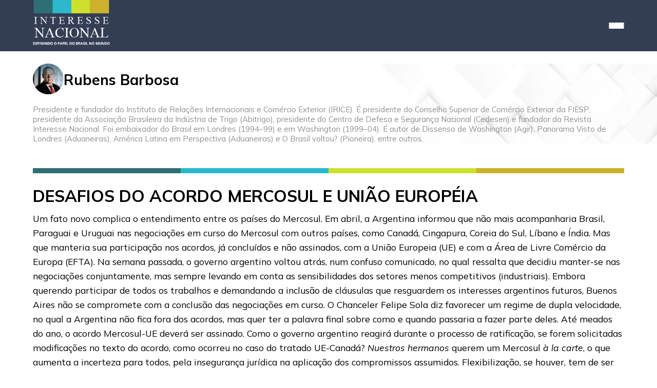

--- FILE ---
content_type: text/html; charset=UTF-8
request_url: https://interessenacional.com.br/desafios-do-acordo-mercosul-e-uniao-europeia/
body_size: 11286
content:
<!DOCTYPE html>
<html lang="en">
<head>
<meta charset="UTF-8">
<meta name="viewport" content="width=device-width, initial-scale=1.0, user-scalable=no">
<title>Interesse Nacional</title>
<style id='global-styles-inline-css' type='text/css'>
:root{--wp--preset--aspect-ratio--square: 1;--wp--preset--aspect-ratio--4-3: 4/3;--wp--preset--aspect-ratio--3-4: 3/4;--wp--preset--aspect-ratio--3-2: 3/2;--wp--preset--aspect-ratio--2-3: 2/3;--wp--preset--aspect-ratio--16-9: 16/9;--wp--preset--aspect-ratio--9-16: 9/16;--wp--preset--color--black: #000000;--wp--preset--color--cyan-bluish-gray: #abb8c3;--wp--preset--color--white: #ffffff;--wp--preset--color--pale-pink: #f78da7;--wp--preset--color--vivid-red: #cf2e2e;--wp--preset--color--luminous-vivid-orange: #ff6900;--wp--preset--color--luminous-vivid-amber: #fcb900;--wp--preset--color--light-green-cyan: #7bdcb5;--wp--preset--color--vivid-green-cyan: #00d084;--wp--preset--color--pale-cyan-blue: #8ed1fc;--wp--preset--color--vivid-cyan-blue: #0693e3;--wp--preset--color--vivid-purple: #9b51e0;--wp--preset--gradient--vivid-cyan-blue-to-vivid-purple: linear-gradient(135deg,rgb(6,147,227) 0%,rgb(155,81,224) 100%);--wp--preset--gradient--light-green-cyan-to-vivid-green-cyan: linear-gradient(135deg,rgb(122,220,180) 0%,rgb(0,208,130) 100%);--wp--preset--gradient--luminous-vivid-amber-to-luminous-vivid-orange: linear-gradient(135deg,rgb(252,185,0) 0%,rgb(255,105,0) 100%);--wp--preset--gradient--luminous-vivid-orange-to-vivid-red: linear-gradient(135deg,rgb(255,105,0) 0%,rgb(207,46,46) 100%);--wp--preset--gradient--very-light-gray-to-cyan-bluish-gray: linear-gradient(135deg,rgb(238,238,238) 0%,rgb(169,184,195) 100%);--wp--preset--gradient--cool-to-warm-spectrum: linear-gradient(135deg,rgb(74,234,220) 0%,rgb(151,120,209) 20%,rgb(207,42,186) 40%,rgb(238,44,130) 60%,rgb(251,105,98) 80%,rgb(254,248,76) 100%);--wp--preset--gradient--blush-light-purple: linear-gradient(135deg,rgb(255,206,236) 0%,rgb(152,150,240) 100%);--wp--preset--gradient--blush-bordeaux: linear-gradient(135deg,rgb(254,205,165) 0%,rgb(254,45,45) 50%,rgb(107,0,62) 100%);--wp--preset--gradient--luminous-dusk: linear-gradient(135deg,rgb(255,203,112) 0%,rgb(199,81,192) 50%,rgb(65,88,208) 100%);--wp--preset--gradient--pale-ocean: linear-gradient(135deg,rgb(255,245,203) 0%,rgb(182,227,212) 50%,rgb(51,167,181) 100%);--wp--preset--gradient--electric-grass: linear-gradient(135deg,rgb(202,248,128) 0%,rgb(113,206,126) 100%);--wp--preset--gradient--midnight: linear-gradient(135deg,rgb(2,3,129) 0%,rgb(40,116,252) 100%);--wp--preset--font-size--small: 13px;--wp--preset--font-size--medium: 20px;--wp--preset--font-size--large: 36px;--wp--preset--font-size--x-large: 42px;--wp--preset--spacing--20: 0.44rem;--wp--preset--spacing--30: 0.67rem;--wp--preset--spacing--40: 1rem;--wp--preset--spacing--50: 1.5rem;--wp--preset--spacing--60: 2.25rem;--wp--preset--spacing--70: 3.38rem;--wp--preset--spacing--80: 5.06rem;--wp--preset--shadow--natural: 6px 6px 9px rgba(0, 0, 0, 0.2);--wp--preset--shadow--deep: 12px 12px 50px rgba(0, 0, 0, 0.4);--wp--preset--shadow--sharp: 6px 6px 0px rgba(0, 0, 0, 0.2);--wp--preset--shadow--outlined: 6px 6px 0px -3px rgb(255, 255, 255), 6px 6px rgb(0, 0, 0);--wp--preset--shadow--crisp: 6px 6px 0px rgb(0, 0, 0);}:where(.is-layout-flex){gap: 0.5em;}:where(.is-layout-grid){gap: 0.5em;}body .is-layout-flex{display: flex;}.is-layout-flex{flex-wrap: wrap;align-items: center;}.is-layout-flex > :is(*, div){margin: 0;}body .is-layout-grid{display: grid;}.is-layout-grid > :is(*, div){margin: 0;}:where(.wp-block-columns.is-layout-flex){gap: 2em;}:where(.wp-block-columns.is-layout-grid){gap: 2em;}:where(.wp-block-post-template.is-layout-flex){gap: 1.25em;}:where(.wp-block-post-template.is-layout-grid){gap: 1.25em;}.has-black-color{color: var(--wp--preset--color--black) !important;}.has-cyan-bluish-gray-color{color: var(--wp--preset--color--cyan-bluish-gray) !important;}.has-white-color{color: var(--wp--preset--color--white) !important;}.has-pale-pink-color{color: var(--wp--preset--color--pale-pink) !important;}.has-vivid-red-color{color: var(--wp--preset--color--vivid-red) !important;}.has-luminous-vivid-orange-color{color: var(--wp--preset--color--luminous-vivid-orange) !important;}.has-luminous-vivid-amber-color{color: var(--wp--preset--color--luminous-vivid-amber) !important;}.has-light-green-cyan-color{color: var(--wp--preset--color--light-green-cyan) !important;}.has-vivid-green-cyan-color{color: var(--wp--preset--color--vivid-green-cyan) !important;}.has-pale-cyan-blue-color{color: var(--wp--preset--color--pale-cyan-blue) !important;}.has-vivid-cyan-blue-color{color: var(--wp--preset--color--vivid-cyan-blue) !important;}.has-vivid-purple-color{color: var(--wp--preset--color--vivid-purple) !important;}.has-black-background-color{background-color: var(--wp--preset--color--black) !important;}.has-cyan-bluish-gray-background-color{background-color: var(--wp--preset--color--cyan-bluish-gray) !important;}.has-white-background-color{background-color: var(--wp--preset--color--white) !important;}.has-pale-pink-background-color{background-color: var(--wp--preset--color--pale-pink) !important;}.has-vivid-red-background-color{background-color: var(--wp--preset--color--vivid-red) !important;}.has-luminous-vivid-orange-background-color{background-color: var(--wp--preset--color--luminous-vivid-orange) !important;}.has-luminous-vivid-amber-background-color{background-color: var(--wp--preset--color--luminous-vivid-amber) !important;}.has-light-green-cyan-background-color{background-color: var(--wp--preset--color--light-green-cyan) !important;}.has-vivid-green-cyan-background-color{background-color: var(--wp--preset--color--vivid-green-cyan) !important;}.has-pale-cyan-blue-background-color{background-color: var(--wp--preset--color--pale-cyan-blue) !important;}.has-vivid-cyan-blue-background-color{background-color: var(--wp--preset--color--vivid-cyan-blue) !important;}.has-vivid-purple-background-color{background-color: var(--wp--preset--color--vivid-purple) !important;}.has-black-border-color{border-color: var(--wp--preset--color--black) !important;}.has-cyan-bluish-gray-border-color{border-color: var(--wp--preset--color--cyan-bluish-gray) !important;}.has-white-border-color{border-color: var(--wp--preset--color--white) !important;}.has-pale-pink-border-color{border-color: var(--wp--preset--color--pale-pink) !important;}.has-vivid-red-border-color{border-color: var(--wp--preset--color--vivid-red) !important;}.has-luminous-vivid-orange-border-color{border-color: var(--wp--preset--color--luminous-vivid-orange) !important;}.has-luminous-vivid-amber-border-color{border-color: var(--wp--preset--color--luminous-vivid-amber) !important;}.has-light-green-cyan-border-color{border-color: var(--wp--preset--color--light-green-cyan) !important;}.has-vivid-green-cyan-border-color{border-color: var(--wp--preset--color--vivid-green-cyan) !important;}.has-pale-cyan-blue-border-color{border-color: var(--wp--preset--color--pale-cyan-blue) !important;}.has-vivid-cyan-blue-border-color{border-color: var(--wp--preset--color--vivid-cyan-blue) !important;}.has-vivid-purple-border-color{border-color: var(--wp--preset--color--vivid-purple) !important;}.has-vivid-cyan-blue-to-vivid-purple-gradient-background{background: var(--wp--preset--gradient--vivid-cyan-blue-to-vivid-purple) !important;}.has-light-green-cyan-to-vivid-green-cyan-gradient-background{background: var(--wp--preset--gradient--light-green-cyan-to-vivid-green-cyan) !important;}.has-luminous-vivid-amber-to-luminous-vivid-orange-gradient-background{background: var(--wp--preset--gradient--luminous-vivid-amber-to-luminous-vivid-orange) !important;}.has-luminous-vivid-orange-to-vivid-red-gradient-background{background: var(--wp--preset--gradient--luminous-vivid-orange-to-vivid-red) !important;}.has-very-light-gray-to-cyan-bluish-gray-gradient-background{background: var(--wp--preset--gradient--very-light-gray-to-cyan-bluish-gray) !important;}.has-cool-to-warm-spectrum-gradient-background{background: var(--wp--preset--gradient--cool-to-warm-spectrum) !important;}.has-blush-light-purple-gradient-background{background: var(--wp--preset--gradient--blush-light-purple) !important;}.has-blush-bordeaux-gradient-background{background: var(--wp--preset--gradient--blush-bordeaux) !important;}.has-luminous-dusk-gradient-background{background: var(--wp--preset--gradient--luminous-dusk) !important;}.has-pale-ocean-gradient-background{background: var(--wp--preset--gradient--pale-ocean) !important;}.has-electric-grass-gradient-background{background: var(--wp--preset--gradient--electric-grass) !important;}.has-midnight-gradient-background{background: var(--wp--preset--gradient--midnight) !important;}.has-small-font-size{font-size: var(--wp--preset--font-size--small) !important;}.has-medium-font-size{font-size: var(--wp--preset--font-size--medium) !important;}.has-large-font-size{font-size: var(--wp--preset--font-size--large) !important;}.has-x-large-font-size{font-size: var(--wp--preset--font-size--x-large) !important;}
/*# sourceURL=global-styles-inline-css */
</style>
</head>
<meta name='robots' content='index, follow, max-image-preview:large, max-snippet:-1, max-video-preview:-1' />
<!-- This site is optimized with the Yoast SEO plugin v26.0 - https://yoast.com/wordpress/plugins/seo/ -->
<link rel="canonical" href="https://interessenacional.com.br/desafios-do-acordo-mercosul-e-uniao-europeia/" />
<meta property="og:locale" content="pt_BR" />
<meta property="og:type" content="article" />
<meta property="og:title" content="DESAFIOS DO ACORDO MERCOSUL E UNIÃO EUROPÉIA - Interesse Nacional" />
<meta property="og:description" content="Um fato novo complica o entendimento entre os países do Mercosul. Em abril, a Argentina informou que não mais acompanharia Brasil, Paraguai e Uruguai nas negociações em curso do Mercosul com outros países, como Canadá, Cingapura, Coreia do Sul, Líbano e Índia. Mas que manteria sua participação nos acordos, já concluídos e não assinados, com [&hellip;]" />
<meta property="og:url" content="https://interessenacional.com.br/desafios-do-acordo-mercosul-e-uniao-europeia/" />
<meta property="og:site_name" content="Interesse Nacional" />
<meta property="article:published_time" content="2020-05-12T11:32:44+00:00" />
<meta name="author" content="Rubens Barbosa" />
<meta name="twitter:card" content="summary_large_image" />
<meta name="twitter:label1" content="Escrito por" />
<meta name="twitter:data1" content="Rubens Barbosa" />
<meta name="twitter:label2" content="Est. tempo de leitura" />
<meta name="twitter:data2" content="4 minutos" />
<meta name="twitter:label3" content="Written by" />
<meta name="twitter:data3" content="Rubens Barbosa" />
<script type="application/ld+json" class="yoast-schema-graph">{"@context":"https://schema.org","@graph":[{"@type":"Article","@id":"https://interessenacional.com.br/desafios-do-acordo-mercosul-e-uniao-europeia/#article","isPartOf":{"@id":"https://interessenacional.com.br/desafios-do-acordo-mercosul-e-uniao-europeia/"},"author":[{"@id":"https://interessenacional.com.br/#/schema/person/286d70717a6ca2efb913780b989de04b"}],"headline":"DESAFIOS DO ACORDO MERCOSUL E UNIÃO EUROPÉIA","datePublished":"2020-05-12T11:32:44+00:00","mainEntityOfPage":{"@id":"https://interessenacional.com.br/desafios-do-acordo-mercosul-e-uniao-europeia/"},"wordCount":901,"commentCount":0,"publisher":{"@id":"https://interessenacional.com.br/#organization"},"inLanguage":"pt-BR","potentialAction":[{"@type":"CommentAction","name":"Comment","target":["https://interessenacional.com.br/desafios-do-acordo-mercosul-e-uniao-europeia/#respond"]}]},{"@type":"WebPage","@id":"https://interessenacional.com.br/desafios-do-acordo-mercosul-e-uniao-europeia/","url":"https://interessenacional.com.br/desafios-do-acordo-mercosul-e-uniao-europeia/","name":"DESAFIOS DO ACORDO MERCOSUL E UNIÃO EUROPÉIA - Interesse Nacional","isPartOf":{"@id":"https://interessenacional.com.br/#website"},"datePublished":"2020-05-12T11:32:44+00:00","breadcrumb":{"@id":"https://interessenacional.com.br/desafios-do-acordo-mercosul-e-uniao-europeia/#breadcrumb"},"inLanguage":"pt-BR","potentialAction":[{"@type":"ReadAction","target":["https://interessenacional.com.br/desafios-do-acordo-mercosul-e-uniao-europeia/"]}]},{"@type":"BreadcrumbList","@id":"https://interessenacional.com.br/desafios-do-acordo-mercosul-e-uniao-europeia/#breadcrumb","itemListElement":[{"@type":"ListItem","position":1,"name":"Início","item":"https://interessenacional.com.br/"},{"@type":"ListItem","position":2,"name":"DESAFIOS DO ACORDO MERCOSUL E UNIÃO EUROPÉIA"}]},{"@type":"WebSite","@id":"https://interessenacional.com.br/#website","url":"https://interessenacional.com.br/","name":"Interesse Nacional","description":"","publisher":{"@id":"https://interessenacional.com.br/#organization"},"potentialAction":[{"@type":"SearchAction","target":{"@type":"EntryPoint","urlTemplate":"https://interessenacional.com.br/?s={search_term_string}"},"query-input":{"@type":"PropertyValueSpecification","valueRequired":true,"valueName":"search_term_string"}}],"inLanguage":"pt-BR"},{"@type":"Organization","@id":"https://interessenacional.com.br/#organization","name":"Interesse Nacional","url":"https://interessenacional.com.br/","logo":{"@type":"ImageObject","inLanguage":"pt-BR","@id":"https://interessenacional.com.br/#/schema/logo/image/","url":"https://interessenacional.com.br/wp-content/uploads/2024/04/logoheaderhorizontal.svg","contentUrl":"https://interessenacional.com.br/wp-content/uploads/2024/04/logoheaderhorizontal.svg","width":1,"height":1,"caption":"Interesse Nacional"},"image":{"@id":"https://interessenacional.com.br/#/schema/logo/image/"}},{"@type":"Person","@id":"https://interessenacional.com.br/#/schema/person/286d70717a6ca2efb913780b989de04b","name":"Rubens Barbosa","image":{"@type":"ImageObject","inLanguage":"pt-BR","@id":"https://interessenacional.com.br/#/schema/person/image/b65de66c3403f3e9336c8d38217834dd","url":"https://interessenacional.com.br/wp-content/uploads/2024/04/rubens-barbosa-irice-150x150.jpg","contentUrl":"https://interessenacional.com.br/wp-content/uploads/2024/04/rubens-barbosa-irice-150x150.jpg","caption":"Rubens Barbosa"},"description":"Presidente e fundador do Instituto de Relações Internacionais e Comércio Exterior (IRICE). É presidente do Conselho Superior de Comércio Exterior da FIESP, presidente da Associação Brasileira da Indústria de Trigo (Abitrigo), presidente do Centro de Defesa e Segurança Nacional (Cedesen) e fundador da Revista Interesse Nacional. Foi embaixador do Brasil em Londres (1994–99) e em Washington (1999–04). É autor de Dissenso de Washington (Agir), Panorama Visto de Londres (Aduaneiras), América Latina em Perspectiva (Aduaneiras) e O Brasil voltou? (Pioneira), entre outros.","sameAs":["https://interessenacional.com.br"],"url":"https://interessenacional.com.br/author/rubens-barbosa/"}]}</script>
<!-- / Yoast SEO plugin. -->
<link rel='dns-prefetch' href='//www.googletagmanager.com' />
<link rel="alternate" type="application/rss+xml" title="Feed de comentários para Interesse Nacional &raquo; DESAFIOS DO ACORDO MERCOSUL E UNIÃO EUROPÉIA" href="https://interessenacional.com.br/desafios-do-acordo-mercosul-e-uniao-europeia/feed/" />
<link rel="alternate" title="oEmbed (JSON)" type="application/json+oembed" href="https://interessenacional.com.br/wp-json/oembed/1.0/embed?url=https%3A%2F%2Finteressenacional.com.br%2Fdesafios-do-acordo-mercosul-e-uniao-europeia%2F" />
<link rel="alternate" title="oEmbed (XML)" type="text/xml+oembed" href="https://interessenacional.com.br/wp-json/oembed/1.0/embed?url=https%3A%2F%2Finteressenacional.com.br%2Fdesafios-do-acordo-mercosul-e-uniao-europeia%2F&#038;format=xml" />
<style>
.lazyload,
.lazyloading {
max-width: 100%;
}
</style>
<style id='wp-img-auto-sizes-contain-inline-css' type='text/css'>
img:is([sizes=auto i],[sizes^="auto," i]){contain-intrinsic-size:3000px 1500px}
/*# sourceURL=wp-img-auto-sizes-contain-inline-css */
</style>
<style id='wp-emoji-styles-inline-css' type='text/css'>
img.wp-smiley, img.emoji {
display: inline !important;
border: none !important;
box-shadow: none !important;
height: 1em !important;
width: 1em !important;
margin: 0 0.07em !important;
vertical-align: -0.1em !important;
background: none !important;
padding: 0 !important;
}
/*# sourceURL=wp-emoji-styles-inline-css */
</style>
<link rel='stylesheet' id='wp-block-library-css' href='//interessenacional.com.br/wp-content/cache/wpfc-minified/dq5iktqb/fj108.css' type='text/css' media='all' />
<style id='wp-block-library-inline-css' type='text/css'>
/*wp_block_styles_on_demand_placeholder:697b860caa4bc*/
/*# sourceURL=wp-block-library-inline-css */
</style>
<style id='classic-theme-styles-inline-css' type='text/css'>
/*! This file is auto-generated */
.wp-block-button__link{color:#fff;background-color:#32373c;border-radius:9999px;box-shadow:none;text-decoration:none;padding:calc(.667em + 2px) calc(1.333em + 2px);font-size:1.125em}.wp-block-file__button{background:#32373c;color:#fff;text-decoration:none}
/*# sourceURL=/wp-includes/css/classic-themes.min.css */
</style>
<link rel='stylesheet' id='jet-engine-frontend-css' href='//interessenacional.com.br/wp-content/cache/wpfc-minified/7x8cbfy9/fj108.css' type='text/css' media='all' />
<link rel='stylesheet' id='estilo-css' href='//interessenacional.com.br/wp-content/cache/wpfc-minified/112trk31/fj108.css' type='text/css' media='all' />
<link rel='stylesheet' id='glide-css-css' href='//interessenacional.com.br/wp-content/cache/wpfc-minified/1bv7wlq1/fj108.css' type='text/css' media='all' />
<script type="text/javascript" src="https://interessenacional.com.br/wp-includes/js/jquery/jquery.min.js?ver=3.7.1" id="jquery-core-js"></script>
<script type="text/javascript" src="https://interessenacional.com.br/wp-includes/js/jquery/jquery-migrate.min.js?ver=3.4.1" id="jquery-migrate-js"></script>
<!-- Snippet da etiqueta do Google (gtag.js) adicionado pelo Site Kit -->
<!-- Snippet do Google Análises adicionado pelo Site Kit -->
<script type="text/javascript" src="https://www.googletagmanager.com/gtag/js?id=GT-TB7TBLP" id="google_gtagjs-js" async></script>
<script type="text/javascript" id="google_gtagjs-js-after">
/* <![CDATA[ */
window.dataLayer = window.dataLayer || [];function gtag(){dataLayer.push(arguments);}
gtag("set","linker",{"domains":["interessenacional.com.br"]});
gtag("js", new Date());
gtag("set", "developer_id.dZTNiMT", true);
gtag("config", "GT-TB7TBLP");
//# sourceURL=google_gtagjs-js-after
/* ]]> */
</script>
<link rel="https://api.w.org/" href="https://interessenacional.com.br/wp-json/" /><link rel="alternate" title="JSON" type="application/json" href="https://interessenacional.com.br/wp-json/wp/v2/posts/2889" /><link rel="EditURI" type="application/rsd+xml" title="RSD" href="https://interessenacional.com.br/xmlrpc.php?rsd" />
<meta name="generator" content="Site Kit by Google 1.162.1" />		<script>
document.documentElement.className = document.documentElement.className.replace('no-js', 'js');
</script>
<style>
.no-js img.lazyload {
display: none;
}
figure.wp-block-image img.lazyloading {
min-width: 150px;
}
.lazyload,
.lazyloading {
--smush-placeholder-width: 100px;
--smush-placeholder-aspect-ratio: 1/1;
width: var(--smush-image-width, var(--smush-placeholder-width)) !important;
aspect-ratio: var(--smush-image-aspect-ratio, var(--smush-placeholder-aspect-ratio)) !important;
}
.lazyload, .lazyloading {
opacity: 0;
}
.lazyloaded {
opacity: 1;
transition: opacity 400ms;
transition-delay: 0ms;
}
</style>
<link rel="icon" href="https://interessenacional.com.br/wp-content/uploads/2024/04/cropped-logo-icon-in-32x32.png" sizes="32x32" />
<link rel="icon" href="https://interessenacional.com.br/wp-content/uploads/2024/04/cropped-logo-icon-in-192x192.png" sizes="192x192" />
<link rel="apple-touch-icon" href="https://interessenacional.com.br/wp-content/uploads/2024/04/cropped-logo-icon-in-180x180.png" />
<meta name="msapplication-TileImage" content="https://interessenacional.com.br/wp-content/uploads/2024/04/cropped-logo-icon-in-270x270.png" />
<body data-rsssl=1>
<header>
<div id="novo-menu">
<div class="wrapper">
<div class="flex width-100 gap-32 mt-align-items-center">
<div class="logo">
<a href="https://interessenacional.com.br">
<img data-src="https://interessenacional.com.br/wp-content/themes/interessenacional/img/logo/logo-header.webp" alt="Interesse Nacional" src="[data-uri]" class="lazyload" style="--smush-placeholder-width: 210px; --smush-placeholder-aspect-ratio: 210/123;">
</a>
</div>
<div class="flex-wrap gap-32 align-items-center width-100 justify-content-flex-end">
<div class="buscaDesktop">
<form role="search" method="get" class="search-form" action="https://interessenacional.com.br/">
<input type="search" class="search-field" placeholder="Buscar..." value="" name="s" />
<input type="image" src="https://interessenacional.com.br/wp-content/themes/interessenacional/img/icones/search.svg" alt="Busca" class="search-submit" />
</form>
</div> 
<div id="hamburguer">
<div></div>
<div></div>
<div></div>
</div>
<div class="flex m-flex-wrap gap-32 margin-bottom-24 novo-menu fechado">
<div class="buscaMobile">
<form role="search" method="get" class="search-form" action="https://interessenacional.com.br/">
<input type="search" class="search-field" placeholder="Buscar..." value="" name="s" />
<input type="image" src="https://interessenacional.com.br/wp-content/themes/interessenacional/img/icones/search.svg" alt="Busca" class="search-submit" />
</form>
</div> 
<a href="https://interessenacional.com.br/categorias-portal/politica-e-diplomacia/">Política e Diplomacia</a>
<a href="https://interessenacional.com.br/categorias-portal/economia-e-comercio">Comércio</a>
<a href="https://interessenacional.com.br/categorias-portal/ambiente">Ambiente</a>
<a href="https://interessenacional.com.br/categorias-portal/imagem">Imagem</a>
<a href="https://interessenacional.com.br/categorias-portal/mundo">Mundo</a>
<a href="https://interessenacional.com.br/categorias-portal/cultura">Cultura</a>
<a href="https://interessenacional.com.br/edicoes/numero-72/">Revista <strong>IN</strong></a>
<a href="https://interessenacional.com.br/videos-irice/#proximoseventos">IRICE</a>
<a href="https://interessenacional.com.br/sobre-a-diplomacia/">Diplomacia Ambiental</a>
</div>
</div>
</div>
</div>
</div>
</header>
<script>
const hamburguer = document.getElementById('hamburguer')
const novoMenu = document.querySelector('.novo-menu');
hamburguer.addEventListener('click', function(){
if(novoMenu.classList.contains('fechado')){
novoMenu.classList.add('aberto')
novoMenu.classList.remove('fechado')
} 
else if(novoMenu.classList.contains('aberto')){
novoMenu.classList.add('fechado')
novoMenu.classList.remove('aberto')
} 
})
</script>
<section id="cabecalho-noticias">
<div class="wrapper flex-wrap">
<div class="flex align-items-center titulo-articulista articulista gap-4">
<!-- Conteúdo do cabeçalho de notícias -->
<a href="https://interessenacional.com.br/author/rubens-barbosa/">
<img data-src="https://interessenacional.com.br/wp-content/uploads/2024/04/rubens-barbosa-irice-150x150.jpg" width="96" height="96" data-srcset="https://interessenacional.com.br/wp-content/uploads/2024/04/rubens-barbosa-irice-300x300.jpg 2x" alt="Rubens Barbosa" class="avatar avatar-96 wp-user-avatar wp-user-avatar-96 alignnone photo lazyload" src="[data-uri]" style="--smush-placeholder-width: 96px; --smush-placeholder-aspect-ratio: 96/96;" />
</a>
<div>
<h2>
<a class="text-decoration-none" href="https://interessenacional.com.br/author/rubens-barbosa/">
Rubens Barbosa
</a>
</h2>  
</div>
</div>    
<div class="biografia align-items-center">
<div>
<p>Presidente e fundador do Instituto de Relações Internacionais e Comércio Exterior (IRICE). É presidente do Conselho Superior de Comércio Exterior da FIESP, presidente da Associação Brasileira da Indústria de Trigo (Abitrigo), presidente do Centro de Defesa e Segurança Nacional (Cedesen) e fundador da Revista Interesse Nacional. Foi embaixador do Brasil em Londres (1994–99) e em Washington (1999–04). É autor de Dissenso de Washington (Agir), Panorama Visto de Londres (Aduaneiras), América Latina em Perspectiva (Aduaneiras) e O Brasil voltou? (Pioneira), entre outros.</p>
</div>
</div>
</div>
</section>
<section id="single">
<div class="wrapper flex-wrap">
<div class="artigo flex-wrap">
<div class="separador margin-bottom-24 margin-top24">
<div></div>
<div></div>
<div></div>
<div></div>
</div>
<div class="flex m-flex-wrap gap-24">
<article>
<h1>DESAFIOS DO ACORDO MERCOSUL E UNIÃO EUROPÉIA</h1>
<p class="p2"><span class="s1">Um fato novo complica o entendimento entre os países do Mercosul. Em abril, a Argentina informou que não mais acompanharia Brasil, Paraguai e Uruguai nas negociações em curso do Mercosul com outros países, como Canadá, Cingapura, Coreia do Sul, Líbano e Índia. Mas que manteria sua participação nos acordos, já concluídos e não assinados, com a União Europeia (UE) e com a Área de Livre Comércio da Europa (EFTA). Na semana passada, o governo argentino voltou atrás, num confuso comunicado, no qual ressalta que decidiu manter-se nas negociações conjuntamente, mas sempre levando em conta as sensibilidades dos setores menos competitivos (industriais). Embora querendo participar de todos os trabalhos e demandando a inclusão de cláusulas que resguardem os interesses argentinos futuros, Buenos Aires não se compromete com a conclusão das negociações em curso. O Chanceler Felipe Sola diz favorecer um regime de dupla velocidade, no qual a Argentina não fica fora dos acordos, mas quer ter a palavra final sobre como e quando passaria a fazer parte deles. Até meados do ano, o acordo Mercosul-UE deverá ser assinado. Como o governo argentino reagirá durante o processo de ratificação, se forem solicitadas modificações no texto do acordo, como ocorreu no caso do tratado UE-Canadá? <i>Nuestros hermanos</i> querem um Mercosul <i>à la carte</i>, o que aumenta a incerteza para todos, pela insegurança jurídica na aplicação dos compromissos assumidos. Flexibilização, se houver, tem de ser para todos.</span></p>
<p class="p2"><span class="s1">Além dessa incerteza, menciono duas questões do lado brasileiro para o acesso ao mercado europeu: competitividade e meio ambiente.</span></p>
<p class="p2"><span class="s1">Para aproveitar as preferências tarifárias, os produtos industriais deverão melhorar significativamente sua competitividade e passar a receber um tratamento isonômico em relação ao produzido em outros países. Sem que isso ocorra, apesar de a UE abrir seu mercado com tarifa zero de imediato para 75% de suas importações, será difícil competir no mercado europeu com produtos importados de outras áreas, como EUA, China e Coreia. A aprovação da reforma trabalhista e a da previdência social foram avanços importantes no caminho da modernização do Estado brasileiro. De modo a que o custo Brasil seja reduzido, é imperativo que sejam aprovadas a reforma tributária, a reforma do Estado e um amplo programa de desburocratização, simplificação e facilitação de negócios e de melhoria na logística (portos, estradas, ferrovias). Em paralelo, um eficiente programa de inovação por parte das empresas e de políticas públicas ajudaria a modernizar a operação das companhias que produzem para o mercado doméstico e também exportam. Estudo recente da Fiesp, mostra que a indústria nacional, antes da pandemia, estava lenta na busca para alcançar o nível de 4.0. (1,3% tinham investimento em 4.0 (em faturamento)</span></p>
<p class="p2"><span class="s1">O segundo desafio são os compromissos na área de meio ambiente que o Brasil deverá cumprir. O capítulo de desenvolvimento sustentável, incluído no acordo, talvez seja o mais desafiador, em vista da atual política de meio ambiente e mudança de clima do governo brasileiro. A crescente força política dos partidos verdes nos parlamentos dos países europeus poderá representar um obstáculo para a ratificação do acordo caso a atual política ambiental brasileira não se modifique, como exemplificado pela crise em relação ao Fundo Amazônico, que resultou na suspensão de recursos financeiros recebidos da Alemanha e Noruega. Os compromissos assumidos pelos países membros no tocante ao desenvolvimento sustentável estão incluídos em 18 artigos que cobrem acordos relacionados a comércio e meio ambiente, comércio e biodiversidade, comércio e preservação de florestas, da ONU, além de regras da Organização Internacional do Trabalho, inclusive a Resolução 169, que trata a exploração de terras indígenas. O descumprimento dos dispositivos dos acordos poderá acarretar boicotes e mesmo restrição de importação de produtos agrícola do Mercosul. São mencionados explicitamente os principais acordos internacionais como os derivados da Conferência da ONU sobre meio ambiente e desenvolvimento, Conferência Quadro da ONU sobre mudança do clima, Convenção sobre diversidade Biológica, Convenção da ONU de combate à desertificação, o Acordo de Paris de 2015, regras da OMC e Resoluções de outros organismos internacionais. Além disso, por insistência da UE, foi aprovado o princípio da precaução, pelo qual o não cumprimento de acordos de meio ambiente, energia ou trabalho forçado ou infantil, poderia acarretar restrição à importação de determinado produto.</span></p>
<p class="p2"><span class="s1">O mundo mudou e as preocupações com o meio ambiente, a mudança do clima, a preservação das florestas entraram definitivamente na agenda global. A falta de informação interna objetiva dos compromissos internacionais assumidos pelos diferentes governos nas últimas décadas e a crescente percepção externa negativa sobre as políticas ambientais criam uma incerteza adicional para o setor produtivo, em especial o do agronegócio. Com o fim do COVID 19, as questões ambientais vão ressurgir com toda força e os governos do Mercosul não poderão ignorar essa agenda incluída no acordo com a UE.</span></p>
<p><strong>RUBENS  BARBOSA</strong></p>
<script>
// ANIMAR OPCAO PRA ABRIR AO LADO DO ID COMPARTILHAR
</script>                            
<div class="disclaimer">
<p class="text-cinza-escuro">
Artigos e comentários de autores convidados não refletem, necessariamente, a opinião da revista Interesse Nacional
</p>
</div>
<div id="tags">
</div>
</article>
<div class="outras-edições">
<div class="margin-bottom-24 margin-auto">
<a href="https://interessenacional.com.br/revista-todas-as-edicoes">
<img class="margin-auto lazyload" data-src="https://interessenacional.com.br/wp-content/themes/interessenacional/img/icones/acervo-revista.webp" alt="Acervo da revista" src="[data-uri]" style="--smush-placeholder-width: 243px; --smush-placeholder-aspect-ratio: 243/199;">
</a>
</div>
<div>
<a href="https://interessenacional.com.br/edicoes/numero-72/">
<img width="384" height="552" src="https://interessenacional.com.br/wp-content/uploads/2026/01/IN_72_CAPA-384x552.jpg" class="attachment-revista size-revista wp-post-image" alt="" decoding="async" fetchpriority="high" srcset="https://interessenacional.com.br/wp-content/uploads/2026/01/IN_72_CAPA-384x552.jpg 384w, https://interessenacional.com.br/wp-content/uploads/2026/01/IN_72_CAPA-192x276.jpg 192w" sizes="(max-width: 384px) 100vw, 384px" />                </a>
<h3>Número 72 </h3>
</div>
<div>
<a href="https://interessenacional.com.br/edicoes/numero-71/">
<img width="384" height="552" data-src="https://interessenacional.com.br/wp-content/uploads/2025/10/capaIN-71-384x552.jpg" class="attachment-revista size-revista wp-post-image lazyload" alt="" decoding="async" data-srcset="https://interessenacional.com.br/wp-content/uploads/2025/10/capaIN-71-384x552.jpg 384w, https://interessenacional.com.br/wp-content/uploads/2025/10/capaIN-71-192x276.jpg 192w" data-sizes="(max-width: 384px) 100vw, 384px" src="[data-uri]" style="--smush-placeholder-width: 384px; --smush-placeholder-aspect-ratio: 384/552;" />                </a>
<h3>Número 71 </h3>
</div>
<div>
<a href="https://interessenacional.com.br/edicoes/numero-70/">
<img width="384" height="552" data-src="https://interessenacional.com.br/wp-content/uploads/2025/06/IN_70capa-384x552.jpg" class="attachment-revista size-revista wp-post-image lazyload" alt="" decoding="async" data-srcset="https://interessenacional.com.br/wp-content/uploads/2025/06/IN_70capa-384x552.jpg 384w, https://interessenacional.com.br/wp-content/uploads/2025/06/IN_70capa-192x276.jpg 192w" data-sizes="(max-width: 384px) 100vw, 384px" src="[data-uri]" style="--smush-placeholder-width: 384px; --smush-placeholder-aspect-ratio: 384/552;" />                </a>
<h3>Número 70 </h3>
</div>
<div>
<a href="https://interessenacional.com.br/edicoes/numero-69/">
<img width="384" height="552" data-src="https://interessenacional.com.br/wp-content/uploads/2025/03/IN_69_CAPA-384x552.jpg" class="attachment-revista size-revista wp-post-image lazyload" alt="" decoding="async" data-srcset="https://interessenacional.com.br/wp-content/uploads/2025/03/IN_69_CAPA-384x552.jpg 384w, https://interessenacional.com.br/wp-content/uploads/2025/03/IN_69_CAPA-192x276.jpg 192w" data-sizes="(max-width: 384px) 100vw, 384px" src="[data-uri]" style="--smush-placeholder-width: 384px; --smush-placeholder-aspect-ratio: 384/552;" />                </a>
<h3>Número 69 </h3>
</div>
<div>
<a href="https://interessenacional.com.br/edicoes/edicao-especial-emergencia-climatica/">
<img width="384" height="552" data-src="https://interessenacional.com.br/wp-content/uploads/2025/01/IN-ED-ESPECIAL-1-384x552.jpg" class="attachment-revista size-revista wp-post-image lazyload" alt="" decoding="async" data-srcset="https://interessenacional.com.br/wp-content/uploads/2025/01/IN-ED-ESPECIAL-1-384x552.jpg 384w, https://interessenacional.com.br/wp-content/uploads/2025/01/IN-ED-ESPECIAL-1-192x276.jpg 192w" data-sizes="(max-width: 384px) 100vw, 384px" src="[data-uri]" style="--smush-placeholder-width: 384px; --smush-placeholder-aspect-ratio: 384/552;" />                </a>
<h3>Emergência Climática &#8211; Edição Especial </h3>
</div>
</div>
</div>
</div>
</div>
</section>
<div class="separador margin-0">
<div></div>
<div></div>
<div></div>
<div></div>
</div>
<div id="newsletter">
<div class="wrapper flex-wrap">
<div class="width-500px gap-24 align align-items-center flex">
<div class="logo">
<img data-src="https://interessenacional.com.br/wp-content/themes/interessenacional/img/logo/logo-branco.svg" alt="" src="[data-uri]" class="lazyload">
</div>
<h2>Cadastre-se para receber nossa Newsletter</h2>
</div>
<form action="" class="margin-top-24 width-100">
<input type="text" class="width-500px" placeholder="Digite seu melhor e-mail">
<input type="submit" value="Inscrever agora">
</form>
</div>
</div>

<footer>
<div class="wrapper space-between">
<div class="coluna-1">
<div class="logo">
<a href="https://interessenacional.com.br">
<img data-src="https://interessenacional.com.br/wp-content/themes/interessenacional/img/logo/logo-azul-duas-linhas.webp" alt="" src="[data-uri]" class="lazyload" style="--smush-placeholder-width: 820px; --smush-placeholder-aspect-ratio: 820/293;">
</a>
<!-- WP descrição -->
<p>O Interesse Nacional é, pois, uma construção política. Para nós, é uma meta a ser constantemente perseguida pelo exercício do debate público e da deliberação democrática.</p>
</div>
</div>
<div class="flex m-flex-wrap gap-24 colunas-restantes space-between">
<div class="coluna-2">
<span class="text-azul-escuro"><strong>Artigos Recentes</strong></span>
<a href="https://interessenacional.com.br/categorias-portal/politica-e-diplomacia/">Política e Diplomacia</a>
<a href="https://interessenacional.com.br/categorias-portal/economia-e-comercio">Economia e Comércio</a>
<a href="https://interessenacional.com.br/categorias-portal/ambiente">Ambiente</a>
<a href="https://interessenacional.com.br/categorias-portal/imagem">Imagem</a>
<a href="https://interessenacional.com.br/categorias-portal/mundo">Mundo</a>
<a href="https://interessenacional.com.br/categorias-portal/cultura">Cultura</a>
</div>
<div id="coluna-3">
<span class="text-azul-escuro"><strong>Revista</strong></span>
<a href="https://interessenacional.com.br/edicoes/numero-72/">Última edição</a>
</div>
<div class="coluna-4">
<span><strong>Interesse Nacional</strong></span>
<a href="https://interessenacional.com.br/politica-de-privacidade/">Política de Privacidade</a>
<a href="https://interessenacional.com.br/politica-de-cookies/">Política de Cookies</a>
<a href="https://interessenacional.com.br/sobre-o-portal-interesse-nacional/">Sobre o Portal</a>
<a href="https://interessenacional.com.br/conselho-editorial/">Conselho Editorial</a>
<a href="https://interessenacional.com.br/sobre-irice/">Irice</a>
<a href="https://interessenacional.com.br/sobre-a-diplomacia/">Diplomacia Ambiental</a>
</div>                
</div>
</div>
</footer>
<script type="speculationrules">
{"prefetch":[{"source":"document","where":{"and":[{"href_matches":"/*"},{"not":{"href_matches":["/wp-*.php","/wp-admin/*","/wp-content/uploads/*","/wp-content/*","/wp-content/plugins/*","/wp-content/themes/interessenacional/*","/*\\?(.+)"]}},{"not":{"selector_matches":"a[rel~=\"nofollow\"]"}},{"not":{"selector_matches":".no-prefetch, .no-prefetch a"}}]},"eagerness":"conservative"}]}
</script>
<script>
jQuery(document).ready(function($) {
const config = {
type: 'carousel',
perView: 7,
perTouch: 12,
dragThreshold: 20   
};
new Glide('.glide', config).mount();
});
</script>
<script>
jQuery(document).ready(function($) {
const config = {
// autoplay: 2000,
type: 'carousel',
animationDuration: 500,
perView: 2,
perTouch: 72, 
bound: true,
dragThreshold: 20 
};
new Glide('.glidecolunista', config).mount();
});
</script>
<script type="text/javascript" src="https://interessenacional.com.br/wp-content/themes/interessenacional/node_modules/@glidejs/glide/dist/glide.min.js?ver=2.8.0" id="glide-js-js"></script>
<script type="text/javascript" id="smush-lazy-load-js-before">
/* <![CDATA[ */
var smushLazyLoadOptions = {"autoResizingEnabled":false,"autoResizeOptions":{"precision":5,"skipAutoWidth":true}};
//# sourceURL=smush-lazy-load-js-before
/* ]]> */
</script>
<script type="text/javascript" src="https://interessenacional.com.br/wp-content/plugins/wp-smushit/app/assets/js/smush-lazy-load.min.js?ver=3.21.1" id="smush-lazy-load-js"></script>
<script id="wp-emoji-settings" type="application/json">
{"baseUrl":"https://s.w.org/images/core/emoji/17.0.2/72x72/","ext":".png","svgUrl":"https://s.w.org/images/core/emoji/17.0.2/svg/","svgExt":".svg","source":{"concatemoji":"https://interessenacional.com.br/wp-includes/js/wp-emoji-release.min.js?ver=3a0d584e7c2ba67c101f2671b9575904"}}
</script>
<script type="module">
/* <![CDATA[ */
/*! This file is auto-generated */
const a=JSON.parse(document.getElementById("wp-emoji-settings").textContent),o=(window._wpemojiSettings=a,"wpEmojiSettingsSupports"),s=["flag","emoji"];function i(e){try{var t={supportTests:e,timestamp:(new Date).valueOf()};sessionStorage.setItem(o,JSON.stringify(t))}catch(e){}}function c(e,t,n){e.clearRect(0,0,e.canvas.width,e.canvas.height),e.fillText(t,0,0);t=new Uint32Array(e.getImageData(0,0,e.canvas.width,e.canvas.height).data);e.clearRect(0,0,e.canvas.width,e.canvas.height),e.fillText(n,0,0);const a=new Uint32Array(e.getImageData(0,0,e.canvas.width,e.canvas.height).data);return t.every((e,t)=>e===a[t])}function p(e,t){e.clearRect(0,0,e.canvas.width,e.canvas.height),e.fillText(t,0,0);var n=e.getImageData(16,16,1,1);for(let e=0;e<n.data.length;e++)if(0!==n.data[e])return!1;return!0}function u(e,t,n,a){switch(t){case"flag":return n(e,"\ud83c\udff3\ufe0f\u200d\u26a7\ufe0f","\ud83c\udff3\ufe0f\u200b\u26a7\ufe0f")?!1:!n(e,"\ud83c\udde8\ud83c\uddf6","\ud83c\udde8\u200b\ud83c\uddf6")&&!n(e,"\ud83c\udff4\udb40\udc67\udb40\udc62\udb40\udc65\udb40\udc6e\udb40\udc67\udb40\udc7f","\ud83c\udff4\u200b\udb40\udc67\u200b\udb40\udc62\u200b\udb40\udc65\u200b\udb40\udc6e\u200b\udb40\udc67\u200b\udb40\udc7f");case"emoji":return!a(e,"\ud83e\u1fac8")}return!1}function f(e,t,n,a){let r;const o=(r="undefined"!=typeof WorkerGlobalScope&&self instanceof WorkerGlobalScope?new OffscreenCanvas(300,150):document.createElement("canvas")).getContext("2d",{willReadFrequently:!0}),s=(o.textBaseline="top",o.font="600 32px Arial",{});return e.forEach(e=>{s[e]=t(o,e,n,a)}),s}function r(e){var t=document.createElement("script");t.src=e,t.defer=!0,document.head.appendChild(t)}a.supports={everything:!0,everythingExceptFlag:!0},new Promise(t=>{let n=function(){try{var e=JSON.parse(sessionStorage.getItem(o));if("object"==typeof e&&"number"==typeof e.timestamp&&(new Date).valueOf()<e.timestamp+604800&&"object"==typeof e.supportTests)return e.supportTests}catch(e){}return null}();if(!n){if("undefined"!=typeof Worker&&"undefined"!=typeof OffscreenCanvas&&"undefined"!=typeof URL&&URL.createObjectURL&&"undefined"!=typeof Blob)try{var e="postMessage("+f.toString()+"("+[JSON.stringify(s),u.toString(),c.toString(),p.toString()].join(",")+"));",a=new Blob([e],{type:"text/javascript"});const r=new Worker(URL.createObjectURL(a),{name:"wpTestEmojiSupports"});return void(r.onmessage=e=>{i(n=e.data),r.terminate(),t(n)})}catch(e){}i(n=f(s,u,c,p))}t(n)}).then(e=>{for(const n in e)a.supports[n]=e[n],a.supports.everything=a.supports.everything&&a.supports[n],"flag"!==n&&(a.supports.everythingExceptFlag=a.supports.everythingExceptFlag&&a.supports[n]);var t;a.supports.everythingExceptFlag=a.supports.everythingExceptFlag&&!a.supports.flag,a.supports.everything||((t=a.source||{}).concatemoji?r(t.concatemoji):t.wpemoji&&t.twemoji&&(r(t.twemoji),r(t.wpemoji)))});
//# sourceURL=https://interessenacional.com.br/wp-includes/js/wp-emoji-loader.min.js
/* ]]> */
</script>
</body>
</html><!-- WP Fastest Cache file was created in 0.852 seconds, on 29 de January de 2026 @ 13:08 -->

--- FILE ---
content_type: text/css
request_url: https://interessenacional.com.br/wp-content/cache/wpfc-minified/112trk31/fj108.css
body_size: 4607
content:
@charset "UTF-8";

@import url("https://fonts.googleapis.com/css2?family=Mulish:ital,wght@0,200..1000;1,200..1000&display=swap");
* {
margin: 0;
padding: 0;
box-sizing: border-box;
font-family: "Mulish", sans-serif;
font-optical-sizing: auto;
}
a {
text-decoration: none;
color: inherit;
}
h1 {
font-size: 32px;
font-weight: 700;
}
h2 {
font-size: 28px;
}
h3 {
font-size: 18px;
}
h4 {
font-size: 16px;
}
h5 {
font-size: 15px;
}
h6 {
font-size: 14px;
}
p {
font-size: 17.5px;
line-height: 28px;
}
ul li {
font-size: 17.5px;
line-height: 28px;
}
ol li {
font-size: 17.5px;
line-height: 28px;
}
figure {
max-width: 100% !important;
padding: 0 !important;
}
blockquote {
width: 100%;
max-width: 100%;
margin: 0;
padding: 20px;
background-color: #f9f9f9;
border-left: 5px solid #333;
font-style: italic;
font-weight: 700;
}
blockquote p {
margin: 0;
font-size: 20px;
}
blockquote cite {
display: block;
margin-top: 10px;
font-size: 0.9em;
font-style: normal;
color: #666;
}
.celular-tablet {
display: none;
}
@media (min-width: 320px) and (max-width: 640px) {
.celular-tablet {
display: initial;
}
}
@media (min-width: 641px) and (max-width: 1360px) {
.celular-tablet {
display: initial;
}
}
@media (min-width: 320px) and (max-width: 640px) {
.desktop {
display: none;
}
}
@media (min-width: 641px) and (max-width: 1360px) {
.desktop {
display: none;
}
}
.background-cinza-claro {
background: #D9D9D9;
}
.img-interna-100 img {
width: 100% !important;
height: auto;
}
.text-micro {
font-size: 15px;
}
.space-between {
display: flex;
justify-content: space-between;
}
@media (min-width: 320px) and (max-width: 640px) {
.m-space-between {
display: flex;
justify-content: space-between;
}
}
@media (min-width: 320px) and (max-width: 640px) {
.mt-align-items-center {
align-items: center !important;
}
}
@media (min-width: 641px) and (max-width: 1360px) {
.mt-align-items-center {
align-items: center !important;
}
}
.flex {
display: flex;
}
.flex-wrap {
display: flex;
flex-wrap: wrap;
}
@media (min-width: 320px) and (max-width: 640px) {
.m-flex-wrap {
display: flex;
flex-wrap: wrap;
}
}
@media (min-width: 641px) and (max-width: 1360px) {
.m-flex-wrap {
display: flex;
flex-wrap: wrap;
}
}
.align-items-stretch {
align-items: stretch !important;
}
.align-items-center {
align-items: center !important;
}
.align-items-flex-end {
align-items: flex-end !important;
}
.justify-content-center {
justify-content: center !important;
}
.justify-content-flex-end {
justify-content: flex-end !important;
}
.white-space-no-wrap {
white-space: nowrap !important;
}
.gap-0 {
gap: 0 !important;
}
.gap-2 {
gap: 2px !important;
}
.gap-4 {
gap: 4px !important;
}
.gap-8 {
gap: 8px !important;
}
.gap-12 {
gap: 12px !important;
}
.gap-16 {
gap: 16px !important;
}
.gap-20 {
gap: 20px !important;
}
.gap-24 {
gap: 24px !important;
}
.gap-28 {
gap: 28px !important;
}
.gap-32 {
gap: 32px !important;
}
.gap-36 {
gap: 36px !important;
}
.width-100 {
width: 100%;
}
@media (min-width: 320px) and (max-width: 640px) {
.m-width-100 {
width: 100%;
height: auto;
}
}
@media (min-width: 641px) and (max-width: 1360px) {
.m-width-100 {
width: 100%;
height: auto;
}
}
.flex-50 {
width: 49%;
}
@media (min-width: 320px) and (max-width: 640px) {
.flex-50 {
width: 100%;
}
}
@media (min-width: 641px) and (max-width: 1360px) {
.flex-50 {
width: 49%;
}
}
.flex-33 {
width: 32%;
}
@media (min-width: 320px) and (max-width: 640px) {
.flex-33 {
width: 100%;
}
}
@media (min-width: 641px) and (max-width: 1360px) {
.flex-33 {
width: 49%;
}
}
.flex-25 {
width: 24.4%;
}
@media (min-width: 320px) and (max-width: 640px) {
.flex-25 {
width: 100%;
}
}
@media (min-width: 641px) and (max-width: 1360px) {
.flex-25 {
width: 49%;
}
}
.position-relative {
position: relative;
}
.width-250px {
width: 250px;
}
.width-300px {
width: 300px;
}
.width-350px {
width: 350px;
}
.width-400px {
width: 400px;
}
.width-500px {
width: 500px;
}
.margin-0 {
margin: 0 !important;
}
.margin-top-12 {
margin-top: 12px !important;
}
.margin-top-24 {
margin-top: 24px !important;
}
.margin-top-48 {
margin-top: 48px !important;
}
.margin-bottom-12 {
margin-bottom: 12px !important;
}
.margin-bottom-24 {
margin-bottom: 24px !important;
}
.margin-bottom-48 {
margin-bottom: 48px !important;
}
.margin-left-24 {
margin-left: 24px !important;
}
.margin-right-24 {
margin-right: 24px !important;
}
.padding-top-24 {
padding-top: 24px !important;
}
.padding-24 {
padding: 24px;
}
.cta {
padding: 8px 16px;
border-radius: 8px;
text-align: center;
background: #2CB8CC;
color: #fff !important;
display: flex;
align-items: center;
justify-content: center;
font-weight: 800;
max-height: 48px;
text-decoration: none !important;
}
.data {
font-size: 14px;
font-weight: 800;
color: #909090;
}
.data img {
width: 20px;
height: auto;
}
#menu .menu-branco {
display: flex;
justify-content: space-between;
width: 100%;
height: 60px;
background: #fff;
}
#menu .menu-branco .logo {
height: 50px;
}
#menu .menu-principal {
display: flex;
justify-content: space-between;
width: 100%;
height: 60px;
background: #909090;
}
#menu .menu-principal.aberto {
display: flex;
}
@media (min-width: 320px) and (max-width: 640px) {
#menu .menu-principal.fechado {
display: none;
}
}
@media (min-width: 641px) and (max-width: 1360px) {
#menu .menu-principal.fechado {
display: none;
}
}
@media (min-width: 320px) and (max-width: 640px) {
#menu .menu-principal {
height: auto;
padding: 24px 0;
}
}
@media (min-width: 641px) and (max-width: 1360px) {
#menu .menu-principal {
height: auto;
padding: 24px 0;
}
}
#menu a {
color: #fff;
text-decoration: none;
}
@media (min-width: 320px) and (max-width: 640px) {
#menu a {
width: 100%;
display: block;
}
}
@media (min-width: 641px) and (max-width: 1360px) {
#menu a {
width: 100%;
display: block;
}
}
#novo-menu {
color: #fff !important;
background: #333D54;
}
#novo-menu a {
font-weight: 600 !important;
}
#novo-menu .logo img {
width: 220px !important;
height: auto;
margin-bottom: 8px;
}
@media (min-width: 320px) and (max-width: 640px) {
#novo-menu .logo img {
width: 120px !important;
}
}
@media (min-width: 641px) and (max-width: 1360px) {
#novo-menu .logo img {
width: 150px !important;
}
}
@media (min-width: 320px) and (max-width: 640px) {
#novo-menu .novo-menu.aberto {
position: absolute;
top: 82px;
z-index: 5;
left: 0;
right: 0;
padding: 24px;
display: flex;
background: #333D54;
flex-wrap: wrap;
}
#novo-menu .novo-menu.aberto a {
width: 100%;
display: block;
}
}
@media (min-width: 320px) and (max-width: 640px) {
#novo-menu .novo-menu.fechado {
display: none;
}
}
@media (min-width: 641px) and (max-width: 1360px) {
#novo-menu .novo-menu.aberto {
position: absolute;
top: 99px;
z-index: 5;
left: 0;
right: 0;
padding: 24px;
display: flex;
background: #333D54;
flex-wrap: wrap;
}
#novo-menu .novo-menu.aberto a {
width: 100%;
display: block;
}
}
@media (min-width: 641px) and (max-width: 1360px) {
#novo-menu .novo-menu.fechado {
display: none;
}
}
#novo-menu #hamburguer {
display: none;
width: 30px;
flex-wrap: wrap;
justify-content: center;
align-items: center;
gap: 8px;
height: -moz-fit-content;
height: fit-content;
}
#novo-menu #hamburguer div {
background: #fff;
height: 4px;
width: 100%;
border-radius: 2px;
}
@media (min-width: 320px) and (max-width: 640px) {
#novo-menu #hamburguer {
display: flex;
}
}
@media (min-width: 641px) and (max-width: 1360px) {
#novo-menu #hamburguer {
display: flex;
}
}
#submenu {
background: #2E7073;
padding: 16px;
display: flex;
margin: 0 auto;
width: 100%;
position: absolute;
}
#submenu img {
width: 100px;
height: auto;
border-right: 1px solid #fff;
padding-right: 24px;
}
#submenu a {
color: #fff;
font-weight: 600 !important;
}
@media (min-width: 320px) and (max-width: 640px) {
#submenu {
display: none;
}
}
@media (min-width: 641px) and (max-width: 1360px) {
#submenu {
display: none;
}
}
#submenu-mobile {
display: none;
}
@media (min-width: 320px) and (max-width: 640px) {
#submenu-mobile {
background: #2E7073;
padding: 16px;
display: flex;
gap: 24px;
flex-wrap: wrap;
justify-content: center;
margin: 0 auto;
width: 100%;
left: 0;
}
#submenu-mobile img {
width: 140px;
height: auto;
border-right: 1px solid #fff;
padding-right: 24px;
}
#submenu-mobile a {
width: 100%;
color: #fff;
font-weight: 600 !important;
}
}
@media (min-width: 641px) and (max-width: 1360px) {
#submenu-mobile {
background: #2E7073;
padding: 16px;
display: flex;
flex-wrap: wrap;
gap: 24px;
justify-content: center;
margin: 0 auto;
width: 100%;
left: 0;
}
#submenu-mobile img {
width: 160px;
height: auto;
border-right: 1px solid #fff;
padding-right: 24px;
}
#submenu-mobile a {
width: 100%;
color: #fff;
font-weight: 600 !important;
}
}
ul.indice-de-assunto, ul.indice-de-autores {
margin-top: 24px;
}
ul.indice-de-assunto img, ul.indice-de-autores img {
width: 40px;
height: auto;
border-radius: 50%;
}
ul.indice-de-assunto li, ul.indice-de-autores li {
margin: 0 !important;
list-style: none;
line-height: 37px;
padding-left: 20px;
text-indent: -20px;
color: #2E7073;
}
ul.indice-de-assunto li a, ul.indice-de-autores li a {
text-decoration: none !important;
}
ul.indice-de-assunto li a.tag, ul.indice-de-autores li a.tag {
font-size: 20px;
font-weight: 700;
}
ul.indice-de-assunto li a.autor, ul.indice-de-autores li a.autor {
font-weight: 700;
}
ul.indice-de-assunto li a.titulo-texto, ul.indice-de-autores li a.titulo-texto {
font-weight: 400;
}
ul.indice-de-assunto li:not(a), ul.indice-de-autores li:not(a) {
font-weight: 700;
}
.banner-indice img {
width: 100%;
height: auto;
}
#sanduiche {
display: none;
width: 32px;
height: auto;
}
@media (min-width: 320px) and (max-width: 640px) {
#sanduiche {
display: flex;
flex-wrap: wrap;
justify-content: center;
align-items: center;
gap: 8px;
}
}
@media (min-width: 641px) and (max-width: 1360px) {
#sanduiche {
display: flex;
flex-wrap: wrap;
justify-content: center;
align-items: center;
gap: 8px;
}
}
#sanduiche div {
width: 100%;
height: 5px;
background: #909090;
}
#destaques {
margin-top: 24px;
}
#destaques .noticia-1 {
position: relative;
color: #fff;
}
#destaques .noticia-1 img {
width: 100%;
}
#destaques .overlay {
position: absolute;
bottom: 0;
background: rgba(0, 0, 0, 0.3);
-webkit-backdrop-filter: blur(5px);
backdrop-filter: blur(5px);
background-position: center 20%;
}
@media (min-width: 320px) and (max-width: 640px) {
#destaques .overlay {
position: relative;
background: #fff;
color: #000;
margin: -80px 15px 60px;
padding: 10px 0 0 0;
}
}
@media (min-width: 641px) and (max-width: 1360px) {
#destaques .overlay {
display: none;
}
}
#destaques .overlay h1 {
margin: 24px 36px;
}
#destaques .overlay p {
margin: 24px 36px;
}
#destaques .painel-primario {
width: 60%;
}
#destaques .painel-primario .noticia-1 img {
width: 100%;
height: auto;
}
#destaques .painel-primario .noticia {
gap: 8px;
}
@media (min-width: 320px) and (max-width: 640px) {
#destaques .painel-primario .noticia {
margin-bottom: 32px;
}
}
@media (min-width: 641px) and (max-width: 1360px) {
#destaques .painel-primario .noticia {
margin-bottom: 32px;
}
}
@media (min-width: 320px) and (max-width: 640px) {
#destaques .painel-primario .noticia img {
width: 160px;
height: auto;
}
}
@media (min-width: 641px) and (max-width: 1360px) {
#destaques .painel-primario .noticia img {
width: 200px;
height: auto;
}
}
@media (min-width: 320px) and (max-width: 640px) {
#destaques .painel-primario {
width: 100%;
}
}
@media (min-width: 641px) and (max-width: 1360px) {
#destaques .painel-primario {
width: 100%;
}
}
#destaques .painel-secundario {
width: 40%;
display: flex;
flex-wrap: wrap;
gap: 8px;
}
@media (min-width: 320px) and (max-width: 640px) {
#destaques .painel-secundario {
width: 100%;
}
}
@media (min-width: 641px) and (max-width: 1360px) {
#destaques .painel-secundario {
width: 100%;
}
}
#destaques .painel-secundario .noticia {
gap: 8px;
}
@media (min-width: 320px) and (max-width: 640px) {
#destaques .painel-secundario .noticia img {
width: 160px;
height: auto;
}
}
@media (min-width: 641px) and (max-width: 1360px) {
#destaques .painel-secundario .noticia img {
width: 200px;
height: auto;
}
}
#destaques .painel-secundario div {
width: 100%;
}
#destaques .painel-secundario img {
width: auto;
height: 100%;
}
@media (min-width: 641px) and (max-width: 1360px) {
#destaques .painel-secundario img {
width: 100%;
height: auto;
}
}
#destaques .painel-terciario .noticia {
width: 25%;
}
@media (min-width: 320px) and (max-width: 640px) {
#destaques .painel-terciario .noticia {
width: 45%;
}
}
#destaques .painel-terciario .noticia a {
width: 100%;
}
#destaques .painel-terciario .noticia img {
width: 100%;
height: auto;
}
.wrapper {
width: 1360px;
margin: 0 auto;
display: flex;
gap: 8px;
}
@media (min-width: 320px) and (max-width: 640px) {
.wrapper {
flex-wrap: wrap;
}
}
@media (min-width: 641px) and (max-width: 1360px) {
.wrapper {
flex-wrap: wrap;
}
}
@media (min-width: 320px) and (max-width: 640px) {
.wrapper {
width: 95%;
}
}
@media (min-width: 641px) and (max-width: 1360px) {
.wrapper {
width: 90%;
}
}
#politica {
padding: 24px;
padding-top: 24px;
}
#politica .noticia {
max-width: 33%;
}
#politica .noticia img {
width: 100%;
height: auto;
}
#economia {
padding: 24px;
padding-top: 24px;
}
#economia .noticia {
max-width: 33%;
}
#economia .noticia img {
width: 100%;
height: auto;
}
.pagination {
width: auto;
height: auto;
display: flex;
flex-wrap: wrap;
gap: 16px;
align-items: center;
justify-content: center;
}
.pagination a {
padding-left: 12px;
padding-right: 12px;
min-width: 30px;
text-decoration: none !important;
height: 30px;
display: flex;
align-items: center;
justify-content: center;
border-radius: 5px;
background: #2CB8CC;
color: #fff !important;
}
.pagination a.active {
font-weight: bold;
background: #333D54;
}
.pagination a:hover {
background: #333D54;
}
.paginator {
width: auto;
height: 40px;
}
.paginator .nav-links {
display: flex;
gap: 16px;
}
.paginator .nav-links .page-numbers {
display: flex;
align-items: center;
justify-content: center;
}
.paginator .nav-links .page-numbers.current {
width: 30px;
height: 30px;
display: flex;
align-items: center;
justify-content: center;
border-radius: 5px;
background: #2CB8CC;
color: #fff;
}
#politica-e-diplomacia {
padding: 24px;
padding-top: 24px;
background: rgba(46, 112, 115, 0.05);
}
#politica-e-diplomacia .noticia {
max-width: 33%;
}
#politica-e-diplomacia .noticia img {
width: 100%;
height: auto;
}
#politica-e-diplomacia h2 {
color: #333D54;
}
#economia-e-comercio {
padding: 24px;
padding-top: 24px;
}
#economia-e-comercio .noticia {
max-width: 33%;
}
#economia-e-comercio .noticia img {
width: 100%;
height: auto;
}
#economia-e-comercio h2 {
color: #333D54;
}
#ambiente {
padding: 24px;
padding-top: 24px;
background: rgba(46, 112, 115, 0.05);
}
#ambiente .noticia {
max-width: 33%;
}
#ambiente .noticia img {
width: 100%;
height: auto;
}
#ambiente h2 {
color: #333D54;
}
#imagem {
padding: 24px;
padding-top: 24px;
}
#imagem .noticia {
max-width: 33%;
}
#imagem .noticia img {
width: 100%;
height: auto;
}
#imagem h2 {
color: #333D54;
}
#mundo {
padding: 24px;
padding-top: 24px;
background: rgba(46, 112, 115, 0.05);
}
#mundo .noticia {
max-width: 33%;
}
#mundo .noticia img {
width: 100%;
height: auto;
}
#mundo h2 {
color: #333D54;
}
#cultura {
padding: 24px;
padding-top: 24px;
}
#cultura .noticia {
max-width: 33%;
}
#cultura .noticia img {
width: 100%;
height: auto;
}
#cultura h2 {
color: #333D54;
}
#editoriais {
padding: 24px;
padding-top: 24px;
background: rgba(46, 112, 115, 0.05);
}
#editoriais .noticia {
max-width: 33%;
}
#editoriais .noticia img {
width: 100%;
height: auto;
}
#revista {
padding: 24px;
padding-top: 24px;
}
#revista .noticia {
max-width: 33%;
}
#revista .noticia img {
width: 100%;
height: auto;
}
#revista-home {
padding: 24px;
padding-top: 24px;
}
#revista-home .noticia {
max-width: 33%;
}
#revista-home .noticia img {
width: 100%;
height: auto;
}
.webinar {
padding: 24px;
padding-top: 24px;
}
.webinar .noticia {
max-width: 33%;
}
.webinar .noticia img {
width: 100%;
height: auto;
}
.webinar iframe {
width: 100% !important;
height: 340px !important;
}
#relacoes-internacionais {
padding: 24px;
padding-top: 24px;
}
#relacoes-internacionais .noticia {
max-width: 33%;
}
#relacoes-internacionais .noticia img {
width: 100%;
height: auto;
}
#diplomacia {
padding: 24px;
padding-top: 24px;
background: #D9D9D9;
}
#diplomacia .noticia {
max-width: 33%;
}
#diplomacia .noticia img {
width: 100%;
height: auto;
}
.publicidade-home img {
width: 100%;
height: auto;
}
#soft-power {
padding: 24px;
padding-top: 24px;
background: #D9D9D9;
}
#soft-power .noticia {
max-width: 33%;
}
#soft-power .noticia img {
width: 100%;
height: auto;
}
.articulista {
width: auto !important;
-webkit-touch-callout: none;
-webkit-user-select: none;
-moz-user-select: none;
user-select: none;
}
.articulista hr {
color: #909090;
width: 75px;
margin: 5px 0;
}
.articulista h3 {
color: #909090;
}
.articulista img {
width: 60px;
height: 60px;
border-radius: 50%;
}
#webinar {
margin: 24px 0;
background: #D9D9D9;
padding: 24px 0;
}
#webinar .principal {
width: 60%;
}
#webinar .principal iframe {
width: 100% !important;
height: 500px;
}
#webinar .anteriores {
width: 40% !important;
}
#webinar .anteriores .webinar-pequeno {
width: 100%;
background: #fff;
height: 150px;
margin-top: 24px;
display: flex;
justify-content: flex-start;
gap: 24px;
}
#webinar .anteriores .webinar-pequeno iframe {
width: 150px;
height: 150px;
}
#webinar .anteriores .webinar-pequeno div {
margin-top: 24px;
}
#webinar .anteriores .webinar-pequeno span {
margin-top: 16px;
display: block;
}
#revista .glide {
width: 600px;
}
@media (min-width: 320px) and (max-width: 640px) {
#revista .glide {
width: 100%;
}
}
#revistas .glide__slides img {
max-width: 192px !important;
height: auto !important;
}
@media (min-width: 320px) and (max-width: 640px) {
#revistas .glide__slides img {
max-width: 160px !important;
}
}
#revistas .revista-principal {
margin-right: 24px;
}
@media (min-width: 320px) and (max-width: 640px) {
#revistas .revista-principal {
margin-right: 0;
width: 100%;
}
#revistas .revista-principal img {
width: 100%;
height: auto;
}
}
@media (min-width: 320px) and (max-width: 640px) {
#revistas .secundario {
width: 100%;
}
}
#revistas .secundario .glide__arrow {
position: absolute;
top: 100px;
width: 35px;
height: 35px;
background: #2CB8CC;
color: #fff;
font-weight: 600;
border-radius: 8px;
border: none;
}
#revistas .secundario .glide__arrow--left {
left: 0;
}
#revistas .secundario .glide__arrow--right {
right: 0;
}
.revista-loop {
max-width: 220px;
}
@media (min-width: 320px) and (max-width: 640px) {
.revista-loop {
max-width: 45%;
}
}
.revista-loop img {
width: 100%;
height: auto;
}
#newsletter {
padding: 24px 0;
background: #333D54;
color: #fff;
}
#newsletter .logo img {
width: 120px;
height: 120px;
}
#newsletter h2 {
max-width: 350px;
}
#newsletter form {
display: flex;
gap: 8px;
}
#newsletter input[type=text] {
background: #fff;
padding: 12px 16px;
border: none;
max-width: 700px;
width: auto;
flex-grow: 1;
border-radius: 8px;
}
#newsletter input:placeholder {
color: #D9D9D9;
}
#newsletter input[type=submit] {
background: #2CB8CC;
padding: 12px 16px;
border: none;
border-radius: 8px;
color: #fff;
}
footer {
padding: 48px 0;
}
@media (min-width: 320px) and (max-width: 640px) {
footer {
flex-wrap: wrap;
}
}
@media (min-width: 641px) and (max-width: 1360px) {
footer {
flex-wrap: wrap;
}
}
footer span {
margin: 0 0 30px 0;
}
footer a {
display: block;
margin: 20px 0;
}
footer .coluna-1 {
width: 40%;
}
@media (min-width: 320px) and (max-width: 640px) {
footer .coluna-1 {
width: 100%;
}
}
@media (min-width: 641px) and (max-width: 1360px) {
footer .coluna-1 {
width: 100%;
}
}
@media (min-width: 320px) and (max-width: 640px) {
footer .coluna-2 {
width: 100%;
}
}
@media (min-width: 641px) and (max-width: 1360px) {
footer .coluna-2 {
width: 100%;
}
}
@media (min-width: 320px) and (max-width: 640px) {
footer .coluna-3 {
width: 100%;
}
}
@media (min-width: 641px) and (max-width: 1360px) {
footer .coluna-3 {
width: 100%;
}
}
@media (min-width: 320px) and (max-width: 640px) {
footer .coluna-4 {
width: 100%;
}
}
@media (min-width: 641px) and (max-width: 1360px) {
footer .coluna-4 {
width: 100%;
}
}
footer .logo img {
width: 100%;
max-width: 280px;
}
footer p {
font-size: 14px;
color: #909090;
margin-top: 16px;
}
footer .colunas-restantes {
width: 50%;
}
@media (min-width: 320px) and (max-width: 640px) {
footer .colunas-restantes {
width: 100%;
}
}
@media (min-width: 641px) and (max-width: 1360px) {
footer .colunas-restantes {
width: 100%;
}
}
#cabecalho-noticias {
background: url(//interessenacional.com.br/wp-content/themes/interessenacional/img/background/fundo-noticias.jpg) no-repeat;
background-position: right;
margin: 24px 0;
background-size: 600px;
display: flex;
align-items: center;
}
@media (min-width: 320px) and (max-width: 640px) {
#cabecalho-noticias {
padding: 0 24px;
}
}
#artigos .artigo {
margin-bottom: 48px;
display: flex;
align-items: flex-start;
gap: 36px;
width: 100%;
}
#artigos .artigo img {
width: 100%;
}
#artigos .artigo .texto {
width: 50%;
display: flex;
flex-wrap: wrap;
gap: 36px;
align-items: flex-start;
}
#artigos .artigo .video {
width: 50%;
}
#artigos .artigo .video iframe {
width: 100%;
}
@media (min-width: 320px) and (max-width: 640px) {
#single {
margin: 0 12px;
}
}
#single .artigo {
margin-bottom: 48px;
display: flex;
align-items: flex-start;
gap: 8px;
width: 100%;
}
#single article {
width: calc(100% - 320px);
}
@media (min-width: 320px) and (max-width: 640px) {
#single article {
width: 100%;
}
}
@media (min-width: 641px) and (max-width: 1360px) {
#single article {
width: 100%;
}
}
#single article p, #single article h2, #single article h3, #single article h4, #single article h5, #single article h6, #single article ul, #single article li, #single article ol {
margin: 10px 0;
}
#single article a {
text-decoration: underline;
color: #2E7073;
}
#single article ul, #single article ol {
margin-left: 24px;
}
#single article .resumo p {
font-size: 16px;
font-weight: 700;
color: #909090;
font-style: italic;
}
.outras-edicoes {
max-width: 320px;
}
.outras-edicoes img {
max-width: 100%;
height: auto;
}
.outras-edicoes p {
margin: 25px 0;
}
.outras-edicoes h1 {
margin: 24px 0;
}
.outras-edicoes h2, .outras-edicoes h3, .outras-edicoes h4, .outras-edicoes h5, .outras-edicoes h6 {
margin: 10px 0;
}
.outras-edicoes a {
font-weight: 700;
text-decoration: underline;
color: #459171;
}
.outras-edicoes img {
width: 100%;
height: auto;
}
.outras-edicoes h4 {
width: 100%;
}
#cabecalho-revista {
background: #459171;
background-size: cover;
height: 500px;
}
@media (min-width: 320px) and (max-width: 640px) {
#cabecalho-revista {
height: 300px;
}
}
@media (min-width: 641px) and (max-width: 1360px) {
#cabecalho-revista {
height: 350px;
}
}
#cabecalho-revista .detalhes-edicao {
background: #2E7073;
-webkit-backdrop-filter: blur(5px);
backdrop-filter: blur(5px);
width: -moz-fit-content;
width: fit-content;
color: #fff;
padding: 12px;
}
.artigos-da-revista {
max-width: 48%;
}
@media (min-width: 320px) and (max-width: 640px) {
.artigos-da-revista {
max-width: 100%;
}
}
.artigos-da-revista a {
text-decoration: none !important;
}
.artigos-da-revista h2, .artigos-da-revista p {
color: #909090;
}
.artigos-da-revista p a {
color: #909090 !important;
font-weight: 400 !important;
}
.artigos-da-revista hr {
color: #D9D9D9;
margin: 40px 0;
}
.artigos-da-revista h4 a {
font-size: 18px !important;
}
#autor .posts-loop {
max-width: calc(100% - 320px);
}
@media (min-width: 320px) and (max-width: 640px) {
#autor .posts-loop {
max-width: 100%;
}
}
#autor .posts-loop .artigo {
margin: 40px 0;
}
#autor .posts-loop h3 {
margin-bottom: 10px;
}
#autor .posts-loop p {
margin-top: 10px;
}
.buscaMobile {
display: none;
}
@media (min-width: 320px) and (max-width: 640px) {
.buscaMobile {
display: block;
}
}
@media (min-width: 641px) and (max-width: 1360px) {
.buscaMobile {
display: block;
}
}
@media (min-width: 320px) and (max-width: 640px) {
.buscaDesktop {
display: none;
}
}
@media (min-width: 641px) and (max-width: 1360px) {
.buscaDesktop {
display: none;
}
}
.search-form {
display: flex;
align-items: center;
}
@media (min-width: 320px) and (max-width: 640px) {
.search-form {
margin: 24px 0;
}
}
.search-form input[type=search] {
background: none;
border: none;
border-bottom: 1px solid #fff;
padding: 6px 0;
color: #fff;
}
.search-form input[type=search]::-moz-placeholder {
color: #fff !important;
}
.search-form input[type=search]::placeholder {
color: #fff !important;
}
.search-form input[type=search]:focus-visible {
outline: none;
}
.biografia {
width: 100%;
display: flex;
gap: 36px;
}
.biografia img {
width: 160px;
height: 160px;
border-radius: 50%;
}
.biografia h3 {
color: #909090;
}
.biografia p {
margin: 16px 0 0 0;
color: #909090;
font-size: 15px;
line-height: 19px;
}
#category .artigos {
margin-bottom: 48px;
display: flex;
align-items: flex-start;
gap: 36px;
width: 100%;
}
@media (min-width: 320px) and (max-width: 640px) {
#category a:has(img) {
width: 100%;
}
}
#category img {
width: 192px;
height: auto !important;
}
@media (min-width: 320px) and (max-width: 640px) {
#category img {
width: 100% !important;
}
}
#category .texto {
display: flex;
flex-wrap: wrap;
gap: 8px;
align-items: flex-start;
}
#category h3 {
width: 100%;
}
.header-irice {
flex-wrap: wrap;
display: flex;
align-items: center;
height: 400px;
background: url(//interessenacional.com.br/wp-content/themes/interessenacional/img/background/header-irice.jpg) no-repeat;
background-size: cover;
padding-bottom: 50px;
background-attachment: fixed !important;
gap: 60px;
margin-bottom: 36px;
}
.header-irice h1 {
color: #fff !important;
}
@media (min-width: 320px) and (max-width: 640px) {
.header-irice {
height: 300px;
}
}
.header-diplomacia-ambiental {
flex-wrap: wrap;
display: flex;
align-items: center;
height: 400px;
margin-bottom: 36px;
background-attachment: fixed !important;
background: url(//interessenacional.com.br/wp-content/themes/interessenacional/img/background/header-diplomacia-ambiental.jpg) no-repeat;
background-size: cover;
padding-bottom: 50px;
gap: 60px;
}
.header-diplomacia-ambiental h1 {
color: #fff !important;
}
@media (min-width: 320px) and (max-width: 640px) {
.header-diplomacia-ambiental {
height: 300px;
}
}
.header-irice-conselho {
flex-wrap: wrap;
display: flex;
align-items: flex-end;
height: calc(100vh - 50px);
background: url(//interessenacional.com.br/wp-content/themes/interessenacional/img/background/conselho-irice.jpg) no-repeat;
background-size: cover;
padding-bottom: 50px;
gap: 60px;
}
.header-irice-conselho h1 {
color: #fff !important;
}
.funcao {
text-transform: uppercase;
}
.text-decoration-none {
text-decoration: none !important;
}
.text-decoration-none a {
text-decoration: none !important;
} .text-cinza-escuro {
color: #909090 !important;
}
.text-cinza-claro {
color: #D9D9D9 !important;
}
.text-laranja {
color: #F36326 !important;
}
.text-azul-claro {
color: #e1e1fb !important;
}
.text-verde-sucesso {
color: #459171 !important;
} .disclaimer p {
font-size: 15px;
} .author {
font-size: 28px !important;
font-weight: 700 !important;
}
.author:first-child + :not(.author) {
font-size: 28px !important;
font-weight: 700 !important;
}
.avatar-irice {
width: 160px !important;
max-width: 160px !important;
}
@media (min-width: 320px) and (max-width: 640px) {
.avatar-irice {
width: 100px !important;
max-width: 100px !important;
}
}
.avatar-irice img {
width: 160px !important;
max-width: 160px !important;
border-radius: 50%;
}
@media (min-width: 320px) and (max-width: 640px) {
.avatar-irice img {
width: 100px !important;
max-width: 100px !important;
}
} .sidebar {
min-width: 320px;
width: 320px;
}
@media (min-width: 320px) and (max-width: 640px) {
.sidebar {
width: 100%;
}
}
@media (min-width: 641px) and (max-width: 1360px) {
.sidebar {
width: 100%;
}
}
.sidebar div {
border-top: 5px solid #2CB8CC;
background: #f9f9f9;
padding-bottom: 24px;
}
.sidebar img {
width: 100% !important;
height: auto !important;
}
.sidebar h3, .sidebar p, .sidebar a {
margin-left: 8px !important;
margin-right: 8px !important;
}
.sidebar a {
text-decoration: none !important;
}
#tags {
width: -moz-fit-content;
width: fit-content;
border-radius: 8px;
padding: 4px 20px;
border: 1px solid #D9D9D9;
}
#tags a {
text-decoration: none;
}
#tags img {
width: 20px;
height: auto;
}
#compartilhar {
cursor: pointer;
width: -moz-fit-content;
width: fit-content;
border-radius: 24px;
padding: 4px 20px;
transition: all 500ms ease-in-out;
background: #f9f9f9;
}
#compartilhar img {
width: 20px;
height: auto;
}
#compartilhar:hover {
background: #e1e1fb;
}
#botoes-compartilhar img {
width: 20px;
height: auto;
}
.separador {
margin: 24px 0;
height: 10px;
width: 100%;
display: flex;
}
.separador div {
width: 25%;
height: 100%;
}
.separador div:nth-child(1) {
background: #2E7073;
}
.separador div:nth-child(2) {
background: #2CB8CC;
}
.separador div:nth-child(3) {
background: #CCE12E;
}
.separador div:nth-child(4) {
background: #CCB12C;
}